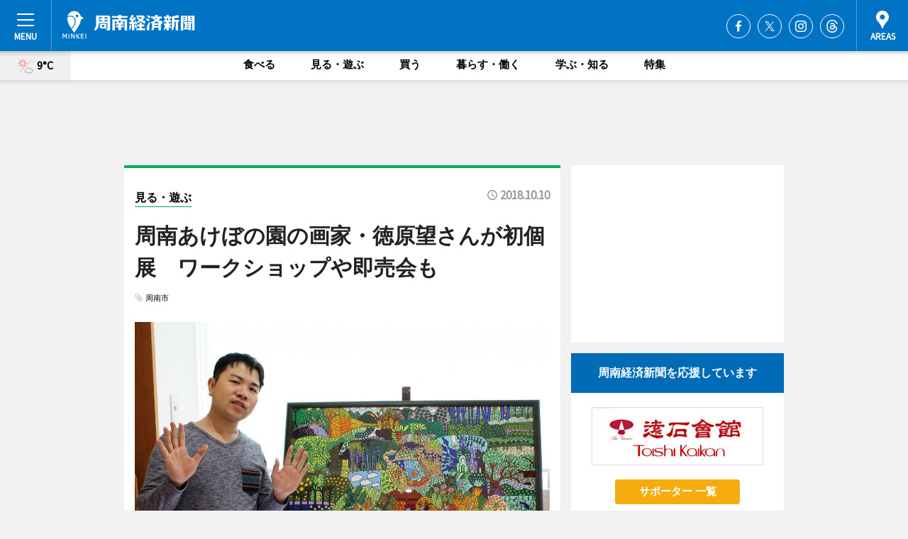

--- FILE ---
content_type: text/html; charset=utf-8
request_url: https://shunan.keizai.biz/headline/412/
body_size: 77729
content:
<!DOCTYPE HTML>
<html>
<head>
<meta http-equiv="Content-Type" content="text/html; charset=utf-8">
<meta name="viewport" content="width=device-width,initial-scale=1,minimum-scale=1,maximum-scale=1,user-scalable=no">
<title>周南あけぼの園の画家・徳原望さんが初個展　ワークショップや即売会も - 周南経済新聞</title>

<meta name="keywords" content="周南,経済,新聞,ニュース,カルチャー">
<meta name="description" content="画家・徳原望さんの初個展が10月13日から、熊毛中学校（周南市安田）内の「くまげの美術室」で開催される。">
<meta property="fb:app_id" content="1685116238377584">
<meta property="fb:admins" content="100001334499453">
<meta property="og:site_name" content="周南経済新聞">
<meta property="og:locale" content="ja_JP">
<meta property="og:type" content="article">
<meta name="twitter:card" content="summary_large_image">
<meta name="twitter:site" content="@minkei">
<meta property="og:title" content="周南あけぼの園の画家・徳原望さんが初個展　ワークショップや即売会も">
<meta name="twitter:title" content="周南あけぼの園の画家・徳原望さんが初個展　ワークショップや即売会も">
<link rel="canonical" href="https://shunan.keizai.biz/headline/412/">
<meta property="og:url" content="https://shunan.keizai.biz/headline/412/">
<meta name="twitter:url" content="https://shunan.keizai.biz/headline/412/">
<meta property="og:description" content="画家・徳原望さんの初個展が10月13日から、熊毛中学校（周南市安田）内の「くまげの美術室」で開催される。">
<meta name="twitter:description" content="画家・徳原望さんの初個展が10月13日から、熊毛中学校（周南市安田）内の「くまげの美術室」で開催される。">
<meta property="og:image" content="https://images.keizai.biz/shunan_keizai/headline/1539142073_photo.jpg">
<meta name="twitter:image" content="https://images.keizai.biz/shunan_keizai/headline/1539142073_photo.jpg">
<link href="https://images.keizai.biz/favicon.ico" rel="shortcut icon">
<link href="https://ex.keizai.biz/common.8.3.0/css.1.0.6/common.min.css?1769397137" rel="stylesheet" type="text/css">
<link href="https://ex.keizai.biz/common.8.3.0/css.1.0.6/single.min.css?1769397137" rel="stylesheet" type="text/css">
<link href="https://shunan.keizai.biz/css/style.css" rel="stylesheet" type="text/css">
<link href="https://ex.keizai.biz/common.8.3.0/css.1.0.6/all.min.css" rel="stylesheet" type="text/css">
<link href="https://fonts.googleapis.com/css?family=Source+Sans+Pro" rel="stylesheet">
<link href="https://cdn.jsdelivr.net/npm/yakuhanjp@3.0.0/dist/css/yakuhanjp.min.css" rel=”preload” as="stylesheet" type="text/css">
<link href="https://ex.keizai.biz/common.8.3.0/css.1.0.6/print.min.css" media="print" rel="stylesheet" type="text/css">
<script>
var microadCompass = microadCompass || {};
microadCompass.queue = microadCompass.queue || [];
</script>
<script charset="UTF-8" src="//j.microad.net/js/compass.js" onload="new microadCompass.AdInitializer().initialize();" async></script>
<script type="text/javascript">
var PWT={};
var pbjs = pbjs || {};
pbjs.que = pbjs.que || [];
var googletag = googletag || {};
googletag.cmd = googletag.cmd || [];
var gptRan = false;
PWT.jsLoaded = function(){
    if(!location.hostname.match(/proxypy.org|printwhatyoulike.com/)){
        loadGPT();
    }
};
var loadGPT = function(){
    if (!gptRan) {
        gptRan = true;
        var gads = document.createElement('script');
        var useSSL = 'https:' == document.location.protocol;
        gads.src = (useSSL ? 'https:' : 'http:') + '//securepubads.g.doubleclick.net/tag/js/gpt.js';
        gads.async = true;
        var node = document.getElementsByTagName('script')[0];
        node.parentNode.insertBefore(gads, node);
        var pbjsEl = document.createElement("script");
        pbjsEl.type = "text/javascript";
        pbjsEl.src = "https://anymind360.com/js/2131/ats.js";
        var pbjsTargetEl = document.getElementsByTagName("head")[0];
        pbjsTargetEl.insertBefore(pbjsEl, pbjsTargetEl.firstChild);
    }
};
setTimeout(loadGPT, 500);
</script>
<script type="text/javascript">
(function() {
var purl = window.location.href;
var url = '//ads.pubmatic.com/AdServer/js/pwt/157255/3019';
var profileVersionId = '';
if(purl.indexOf('pwtv=')>0){
    var regexp = /pwtv=(.*?)(&|$)/g;
    var matches = regexp.exec(purl);
    if(matches.length >= 2 && matches[1].length > 0){
    profileVersionId = '/'+matches[1];
    }
}
var wtads = document.createElement('script');
wtads.async = true;
wtads.type = 'text/javascript';
wtads.src = url+profileVersionId+'/pwt.js';
var node = document.getElementsByTagName('script')[0];
node.parentNode.insertBefore(wtads, node);
})();
</script>
<script>
window.gamProcessed = false;
window.gamFailSafeTimeout = 5e3;
window.reqGam = function () {
    if (!window.gamProcessed) {
        window.gamProcessed = true;
        googletag.cmd.push(function () {
            googletag.pubads().refresh();
        });
    }
};
setTimeout(function () {
    window.reqGam();
}, window.gamFailSafeTimeout);
var googletag = googletag || {};
googletag.cmd = googletag.cmd || [];
googletag.cmd.push(function(){
let issp = false;
let hbSlots = new Array();
let amznSlots = new Array();
const ua = window.navigator.userAgent.toLowerCase();
if (ua.indexOf('iphone') > 0 || ua.indexOf('ipod') > 0 || ua.indexOf('android') > 0 && ua.indexOf('mobile') > 0) {
    issp = true;
}
if (issp === true) {
    amznSlots.push(googletag.defineSlot('/159334285/sp_shunan_header_1st', [[320, 100], [320, 50]], 'div-gpt-ad-1576055139196-0').addService(googletag.pubads()));
    hbSlots.push(googletag.defineSlot('/159334285/sp_shunan_list_1st', [[336, 280], [300, 250], [320, 100], [320, 50], [200, 200], 'fluid'], 'div-gpt-ad-1580717788210-0').addService(googletag.pubads()));
    hbSlots.push(googletag.defineSlot('/159334285/sp_shunan_inarticle', ['fluid', [300, 250], [336, 280], [320, 180], [1, 1]], 'div-gpt-ad-1576055195029-0').addService(googletag.pubads()));
    hbSlots.push(googletag.defineSlot('/159334285/sp_shunan_footer_1st', ['fluid', [300, 250], [336, 280], [320, 100], [320, 50], [200, 200]], 'div-gpt-ad-1576055033248-0').addService(googletag.pubads()));
    hbSlots.push(googletag.defineSlot('/159334285/sp_shunan_footer_2nd', [[300, 250], 'fluid', [336, 280], [320, 180], [320, 100], [320, 50], [200, 200]], 'div-gpt-ad-1576037774006-0').addService(googletag.pubads()));
    hbSlots.push(googletag.defineSlot('/159334285/sp_shunan_footer_3rd', [[300, 250], [336, 280], [320, 100], [320, 50], [200, 200], 'fluid'], 'div-gpt-ad-1576055085577-0').addService(googletag.pubads()));
    hbSlots.push(googletag.defineSlot('/159334285/sp_shunan_overlay', [320, 50], 'div-gpt-ad-1584427815478-0').addService(googletag.pubads()));
    hbSlots.push(googletag.defineSlot('/159334285/sp_shunan_infeed_1st', ['fluid', [320, 100], [300, 100]], 'div-gpt-ad-1580370696425-0').addService(googletag.pubads()));
    hbSlots.push(googletag.defineSlot('/159334285/sp_shunan_infeed_2st', [[300, 100], 'fluid', [320, 100]], 'div-gpt-ad-1580370846543-0').addService(googletag.pubads()));
    hbSlots.push(googletag.defineSlot('/159334285/sp_shunan_infeed_3rd', [[300, 100], 'fluid', [320, 100]], 'div-gpt-ad-1580370937978-0').addService(googletag.pubads()));
} else {
    amznSlots.push(googletag.defineSlot('/159334285/pc_shunan_header_1st', [[728, 90], [750, 100], [970, 90]], 'div-gpt-ad-1576054393576-0').addService(googletag.pubads()));
    amznSlots.push(googletag.defineSlot('/159334285/pc_shunan_right_1st', ['fluid', [300, 250]], 'div-gpt-ad-1576054711791-0').addService(googletag.pubads()));
    hbSlots.push(googletag.defineSlot('/159334285/pc_shunan_right_2nd', ['fluid', [300, 250], [200, 200]], 'div-gpt-ad-1576054772252-0').addService(googletag.pubads()));
    hbSlots.push(googletag.defineSlot('/159334285/pc_shunan_inarticle', ['fluid', [300, 250], [336, 280]], 'div-gpt-ad-1576054895453-0').addService(googletag.pubads()));
    hbSlots.push(googletag.defineSlot('/159334285/pc_shunan_right_3rd', [[300, 250], 'fluid', [300, 600], [160, 600], [200, 200]], 'div-gpt-ad-1576054833870-0').addService(googletag.pubads()));
    amznSlots.push(googletag.defineSlot('/159334285/pc_shunan_left_1st', ['fluid', [300, 250]], 'div-gpt-ad-1576037145616-0'). addService(googletag.pubads()));
    hbSlots.push(googletag.defineSlot('/159334285/pc_shunan_infeed_1st', ['fluid'], 'div-gpt-ad-1580370696425-0').addService(googletag.pubads()));
    hbSlots.push(googletag.defineSlot('/159334285/pc_shunan_infeed_2st', ['fluid'], 'div-gpt-ad-1580370846543-0').addService(googletag.pubads()));
    hbSlots.push(googletag.defineSlot('/159334285/pc_shunan_infeed_3rd', ['fluid'], 'div-gpt-ad-1580370937978-0').addService(googletag.pubads()));
}

const interstitialSlot = googletag.defineOutOfPageSlot('/159334285/shunan_interstitial', googletag.enums.OutOfPageFormat.INTERSTITIAL);
if (interstitialSlot) amznSlots.push(interstitialSlot.addService(googletag.pubads()));
if (!googletag.pubads().isInitialLoadDisabled()) {
    googletag.pubads().disableInitialLoad();
}
googletag.pubads().enableSingleRequest();
googletag.pubads().collapseEmptyDivs();
googletag.enableServices();
googletag.pubads().refresh(amznSlots);
googletag.pubads().addEventListener('slotRequested', function(event) {
var elemId = event.slot.getSlotElementId();
for (var i = 0; i < hbSlots.length; i++) {
    if (hbSlots[i].getSlotElementId() == elemId) {
        window.gamProcessed = true;
    }
}
});
});
</script>
<script async src="//pagead2.googlesyndication.com/pagead/js/adsbygoogle.js"></script>
<script src="https://cdn.gmossp-sp.jp/ads/receiver.js"></script>
<script>(function(){/*

 Copyright The Closure Library Authors.
 SPDX-License-Identifier: Apache-2.0
*/
'use strict';var g=function(a){var b=0;return function(){return b<a.length?{done:!1,value:a[b++]}:{done:!0}}},l=this||self,m=/^[\w+/_-]+[=]{0,2}$/,p=null,q=function(){},r=function(a){var b=typeof a;if("object"==b)if(a){if(a instanceof Array)return"array";if(a instanceof Object)return b;var c=Object.prototype.toString.call(a);if("[object Window]"==c)return"object";if("[object Array]"==c||"number"==typeof a.length&&"undefined"!=typeof a.splice&&"undefined"!=typeof a.propertyIsEnumerable&&!a.propertyIsEnumerable("splice"))return"array";
if("[object Function]"==c||"undefined"!=typeof a.call&&"undefined"!=typeof a.propertyIsEnumerable&&!a.propertyIsEnumerable("call"))return"function"}else return"null";else if("function"==b&&"undefined"==typeof a.call)return"object";return b},u=function(a,b){function c(){}c.prototype=b.prototype;a.prototype=new c;a.prototype.constructor=a};var v=function(a,b){Object.defineProperty(l,a,{configurable:!1,get:function(){return b},set:q})};var y=function(a,b){this.b=a===w&&b||"";this.a=x},x={},w={};var aa=function(a,b){a.src=b instanceof y&&b.constructor===y&&b.a===x?b.b:"type_error:TrustedResourceUrl";if(null===p)b:{b=l.document;if((b=b.querySelector&&b.querySelector("script[nonce]"))&&(b=b.nonce||b.getAttribute("nonce"))&&m.test(b)){p=b;break b}p=""}b=p;b&&a.setAttribute("nonce",b)};var z=function(){return Math.floor(2147483648*Math.random()).toString(36)+Math.abs(Math.floor(2147483648*Math.random())^+new Date).toString(36)};var A=function(a,b){b=String(b);"application/xhtml+xml"===a.contentType&&(b=b.toLowerCase());return a.createElement(b)},B=function(a){this.a=a||l.document||document};B.prototype.appendChild=function(a,b){a.appendChild(b)};var C=function(a,b,c,d,e,f){try{var k=a.a,h=A(a.a,"SCRIPT");h.async=!0;aa(h,b);k.head.appendChild(h);h.addEventListener("load",function(){e();d&&k.head.removeChild(h)});h.addEventListener("error",function(){0<c?C(a,b,c-1,d,e,f):(d&&k.head.removeChild(h),f())})}catch(n){f()}};var ba=l.atob("aHR0cHM6Ly93d3cuZ3N0YXRpYy5jb20vaW1hZ2VzL2ljb25zL21hdGVyaWFsL3N5c3RlbS8xeC93YXJuaW5nX2FtYmVyXzI0ZHAucG5n"),ca=l.atob("WW91IGFyZSBzZWVpbmcgdGhpcyBtZXNzYWdlIGJlY2F1c2UgYWQgb3Igc2NyaXB0IGJsb2NraW5nIHNvZnR3YXJlIGlzIGludGVyZmVyaW5nIHdpdGggdGhpcyBwYWdlLg=="),da=l.atob("RGlzYWJsZSBhbnkgYWQgb3Igc2NyaXB0IGJsb2NraW5nIHNvZnR3YXJlLCB0aGVuIHJlbG9hZCB0aGlzIHBhZ2Uu"),ea=function(a,b,c){this.b=a;this.f=new B(this.b);this.a=null;this.c=[];this.g=!1;this.i=b;this.h=c},F=function(a){if(a.b.body&&!a.g){var b=
function(){D(a);l.setTimeout(function(){return E(a,3)},50)};C(a.f,a.i,2,!0,function(){l[a.h]||b()},b);a.g=!0}},D=function(a){for(var b=G(1,5),c=0;c<b;c++){var d=H(a);a.b.body.appendChild(d);a.c.push(d)}b=H(a);b.style.bottom="0";b.style.left="0";b.style.position="fixed";b.style.width=G(100,110).toString()+"%";b.style.zIndex=G(2147483544,2147483644).toString();b.style["background-color"]=I(249,259,242,252,219,229);b.style["box-shadow"]="0 0 12px #888";b.style.color=I(0,10,0,10,0,10);b.style.display=
"flex";b.style["justify-content"]="center";b.style["font-family"]="Roboto, Arial";c=H(a);c.style.width=G(80,85).toString()+"%";c.style.maxWidth=G(750,775).toString()+"px";c.style.margin="24px";c.style.display="flex";c.style["align-items"]="flex-start";c.style["justify-content"]="center";d=A(a.f.a,"IMG");d.className=z();d.src=ba;d.style.height="24px";d.style.width="24px";d.style["padding-right"]="16px";var e=H(a),f=H(a);f.style["font-weight"]="bold";f.textContent=ca;var k=H(a);k.textContent=da;J(a,
e,f);J(a,e,k);J(a,c,d);J(a,c,e);J(a,b,c);a.a=b;a.b.body.appendChild(a.a);b=G(1,5);for(c=0;c<b;c++)d=H(a),a.b.body.appendChild(d),a.c.push(d)},J=function(a,b,c){for(var d=G(1,5),e=0;e<d;e++){var f=H(a);b.appendChild(f)}b.appendChild(c);c=G(1,5);for(d=0;d<c;d++)e=H(a),b.appendChild(e)},G=function(a,b){return Math.floor(a+Math.random()*(b-a))},I=function(a,b,c,d,e,f){return"rgb("+G(Math.max(a,0),Math.min(b,255)).toString()+","+G(Math.max(c,0),Math.min(d,255)).toString()+","+G(Math.max(e,0),Math.min(f,
255)).toString()+")"},H=function(a){a=A(a.f.a,"DIV");a.className=z();return a},E=function(a,b){0>=b||null!=a.a&&0!=a.a.offsetHeight&&0!=a.a.offsetWidth||(fa(a),D(a),l.setTimeout(function(){return E(a,b-1)},50))},fa=function(a){var b=a.c;var c="undefined"!=typeof Symbol&&Symbol.iterator&&b[Symbol.iterator];b=c?c.call(b):{next:g(b)};for(c=b.next();!c.done;c=b.next())(c=c.value)&&c.parentNode&&c.parentNode.removeChild(c);a.c=[];(b=a.a)&&b.parentNode&&b.parentNode.removeChild(b);a.a=null};var ia=function(a,b,c,d,e){var f=ha(c),k=function(n){n.appendChild(f);l.setTimeout(function(){f?(0!==f.offsetHeight&&0!==f.offsetWidth?b():a(),f.parentNode&&f.parentNode.removeChild(f)):a()},d)},h=function(n){document.body?k(document.body):0<n?l.setTimeout(function(){h(n-1)},e):b()};h(3)},ha=function(a){var b=document.createElement("div");b.className=a;b.style.width="1px";b.style.height="1px";b.style.position="absolute";b.style.left="-10000px";b.style.top="-10000px";b.style.zIndex="-10000";return b};var K={},L=null;var M=function(){},N="function"==typeof Uint8Array,O=function(a,b){a.b=null;b||(b=[]);a.j=void 0;a.f=-1;a.a=b;a:{if(b=a.a.length){--b;var c=a.a[b];if(!(null===c||"object"!=typeof c||Array.isArray(c)||N&&c instanceof Uint8Array)){a.g=b-a.f;a.c=c;break a}}a.g=Number.MAX_VALUE}a.i={}},P=[],Q=function(a,b){if(b<a.g){b+=a.f;var c=a.a[b];return c===P?a.a[b]=[]:c}if(a.c)return c=a.c[b],c===P?a.c[b]=[]:c},R=function(a,b,c){a.b||(a.b={});if(!a.b[c]){var d=Q(a,c);d&&(a.b[c]=new b(d))}return a.b[c]};
M.prototype.h=N?function(){var a=Uint8Array.prototype.toJSON;Uint8Array.prototype.toJSON=function(){var b;void 0===b&&(b=0);if(!L){L={};for(var c="ABCDEFGHIJKLMNOPQRSTUVWXYZabcdefghijklmnopqrstuvwxyz0123456789".split(""),d=["+/=","+/","-_=","-_.","-_"],e=0;5>e;e++){var f=c.concat(d[e].split(""));K[e]=f;for(var k=0;k<f.length;k++){var h=f[k];void 0===L[h]&&(L[h]=k)}}}b=K[b];c=[];for(d=0;d<this.length;d+=3){var n=this[d],t=(e=d+1<this.length)?this[d+1]:0;h=(f=d+2<this.length)?this[d+2]:0;k=n>>2;n=(n&
3)<<4|t>>4;t=(t&15)<<2|h>>6;h&=63;f||(h=64,e||(t=64));c.push(b[k],b[n],b[t]||"",b[h]||"")}return c.join("")};try{return JSON.stringify(this.a&&this.a,S)}finally{Uint8Array.prototype.toJSON=a}}:function(){return JSON.stringify(this.a&&this.a,S)};var S=function(a,b){return"number"!==typeof b||!isNaN(b)&&Infinity!==b&&-Infinity!==b?b:String(b)};M.prototype.toString=function(){return this.a.toString()};var T=function(a){O(this,a)};u(T,M);var U=function(a){O(this,a)};u(U,M);var ja=function(a,b){this.c=new B(a);var c=R(b,T,5);c=new y(w,Q(c,4)||"");this.b=new ea(a,c,Q(b,4));this.a=b},ka=function(a,b,c,d){b=new T(b?JSON.parse(b):null);b=new y(w,Q(b,4)||"");C(a.c,b,3,!1,c,function(){ia(function(){F(a.b);d(!1)},function(){d(!0)},Q(a.a,2),Q(a.a,3),Q(a.a,1))})};var la=function(a,b){V(a,"internal_api_load_with_sb",function(c,d,e){ka(b,c,d,e)});V(a,"internal_api_sb",function(){F(b.b)})},V=function(a,b,c){a=l.btoa(a+b);v(a,c)},W=function(a,b,c){for(var d=[],e=2;e<arguments.length;++e)d[e-2]=arguments[e];e=l.btoa(a+b);e=l[e];if("function"==r(e))e.apply(null,d);else throw Error("API not exported.");};var X=function(a){O(this,a)};u(X,M);var Y=function(a){this.h=window;this.a=a;this.b=Q(this.a,1);this.f=R(this.a,T,2);this.g=R(this.a,U,3);this.c=!1};Y.prototype.start=function(){ma();var a=new ja(this.h.document,this.g);la(this.b,a);na(this)};
var ma=function(){var a=function(){if(!l.frames.googlefcPresent)if(document.body){var b=document.createElement("iframe");b.style.display="none";b.style.width="0px";b.style.height="0px";b.style.border="none";b.style.zIndex="-1000";b.style.left="-1000px";b.style.top="-1000px";b.name="googlefcPresent";document.body.appendChild(b)}else l.setTimeout(a,5)};a()},na=function(a){var b=Date.now();W(a.b,"internal_api_load_with_sb",a.f.h(),function(){var c;var d=a.b,e=l[l.btoa(d+"loader_js")];if(e){e=l.atob(e);
e=parseInt(e,10);d=l.btoa(d+"loader_js").split(".");var f=l;d[0]in f||"undefined"==typeof f.execScript||f.execScript("var "+d[0]);for(;d.length&&(c=d.shift());)d.length?f[c]&&f[c]!==Object.prototype[c]?f=f[c]:f=f[c]={}:f[c]=null;c=Math.abs(b-e);c=1728E5>c?0:c}else c=-1;0!=c&&(W(a.b,"internal_api_sb"),Z(a,Q(a.a,6)))},function(c){Z(a,c?Q(a.a,4):Q(a.a,5))})},Z=function(a,b){a.c||(a.c=!0,a=new l.XMLHttpRequest,a.open("GET",b,!0),a.send())};(function(a,b){l[a]=function(c){for(var d=[],e=0;e<arguments.length;++e)d[e-0]=arguments[e];l[a]=q;b.apply(null,d)}})("__d3lUW8vwsKlB__",function(a){"function"==typeof window.atob&&(a=window.atob(a),a=new X(a?JSON.parse(a):null),(new Y(a)).start())});}).call(this);

window.__d3lUW8vwsKlB__("[base64]");</script><script type="text/javascript">
window._taboola = window._taboola || [];
_taboola.push({article:'auto'});
! function(e, f, u, i) {
if (!document.getElementById(i)) {
e.async = 1;
e.src = u;
e.id = i;
f.parentNode.insertBefore(e, f);
}
}(document.createElement('script'),
document.getElementsByTagName('script')[0],
'//cdn.taboola.com/libtrc/minkeijapan-network/loader.js',
'tb_loader_script');
if (window.performance && typeof window.performance.mark == 'function')
{window.performance.mark('tbl_ic');}
</script>
</head>
<body>

<div id="wrap">
<div id="header">
<div class="inner">
<div id="menuBtn"><span></span></div>
<h1 class="logo"><a href="https://shunan.keizai.biz/">周南経済新聞</a></h1>
<div id="areasBtn"><span></span></div>
<ul class="sns">
<li class="fb"><a href="https://www.facebook.com/shunankeizai" target="_blank">Facebook</a></li><li class="tw"><a href="https://twitter.com/shunankeizai" target="_blank">Twitter</a></li><li class="itg"><a href="https://www.instagram.com/shunankeizai" target="_blank">Instagram</a></li><li class="thr"><a href="https://www.threads.net/@shunankeizai" target="_blank">Threads</a></li></ul>
</div>
</div>
<div id="gNavi">
<div id="weather"><a href="https://shunan.keizai.biz/weather/"><img src="https://images.keizai.biz/img/weather/111.svg" alt=""><span>9°C</span></a></div>
<div class="link">
<ul>
<li><a href="https://shunan.keizai.biz/gourmet/archives/1/">食べる</a></li>
<li><a href="https://shunan.keizai.biz/play/archives/1/">見る・遊ぶ</a></li>
<li><a href="https://shunan.keizai.biz/shopping/archives/1/">買う</a></li>
<li><a href="https://shunan.keizai.biz/life/archives/1/">暮らす・働く</a></li>
<li><a href="https://shunan.keizai.biz/study/archives/1/">学ぶ・知る</a></li>
<li><a href="https://shunan.keizai.biz/special/archives/1/">特集</a></li>
</ul>
</div>
</div>
<div id="topBnr">
<script>
const spw = 430;
const hbnr = document.createElement('div');
const cbnr = document.createElement('div');
if (screen.width <= spw) {
    hbnr.classList.add("bnrW320");
    cbnr.setAttribute('id', 'div-gpt-ad-1576055139196-0');
} else {
    hbnr.classList.add("bnrWPC");
    cbnr.setAttribute('id', 'div-gpt-ad-1576054393576-0');
}
hbnr.appendChild(cbnr);
document.currentScript.parentNode.appendChild(hbnr);
if (screen.width <= spw) {
    googletag.cmd.push(function() { googletag.display('div-gpt-ad-1576055139196-0'); });
} else {
    googletag.cmd.push(function() { googletag.display('div-gpt-ad-1576054393576-0'); });
}
</script>
</div>

<div id="container">
<div class="contents" id="topBox">
<div class="box play">
<div class="ttl">
<span class="play"><a href="https://shunan.keizai.biz/play/archives/1/">見る・遊ぶ</a></span>
<time>2018.10.10</time>
<h1>周南あけぼの園の画家・徳原望さんが初個展　ワークショップや即売会も</h1>
</div>
<ul class="tagList">
<li><a href="https://shunan.keizai.biz/tag.php?name=周南市&amp;from=1">周南市</a></li>
</ul>
<div class="main">
<img src="https://images.keizai.biz/shunan_keizai/headline/1539142073_photo.jpg" alt="初の個展を開く、徳原望さん">
<h2>初の個展を開く、徳原望さん</h2>
</div>
<div class="gallery">
<ul>
<li>
<a href="https://shunan.keizai.biz/photoflash/1243/"><img src="https://images.keizai.biz/shunan_keizai/photonews/1539143063.jpg" alt=""></a>
</li>
<li>
<a href="https://shunan.keizai.biz/photoflash/1241/"><img src="https://images.keizai.biz/shunan_keizai/photonews/1539142762.jpg" alt=""></a>
</li>
<li>
<a href="https://shunan.keizai.biz/photoflash/1240/"><img src="https://images.keizai.biz/shunan_keizai/photonews/1539142224.jpg" alt=""></a>
</li>
<li>
<a href="https://shunan.keizai.biz/photoflash/1242/"><img src="https://images.keizai.biz/shunan_keizai/photonews/1539142882.jpg" alt=""></a>
</li>
<li>
<a href="https://shunan.keizai.biz/photoflash/1244/"><img src="https://images.keizai.biz/shunan_keizai/photonews/1539143241.jpg" alt=""></a>
</li>
</ul>
</div>
<script>var _puri = "https://shunan.keizai.biz/headline/412/";</script>
<div class="snsArea">
<ul>
<li class="fb"><a href="https://www.facebook.com/share.php?u=https://shunan.keizai.biz/headline/412/" class="popup" target="_blank"></a><span id="fb_count"><p id="fb_count_num">238</p></span></li>
<li class="tw"><a href="https://twitter.com/intent/tweet?url=https://shunan.keizai.biz/headline/412/&text=周南あけぼの園の画家・徳原望さんが初個展　ワークショップや即売会も" class="popup" target="_blank"></a></li>
<li class="line"><a href="https://line.me/R/msg/text/?%E5%91%A8%E5%8D%97%E3%81%82%E3%81%91%E3%81%BC%E3%81%AE%E5%9C%92%E3%81%AE%E7%94%BB%E5%AE%B6%E3%83%BB%E5%BE%B3%E5%8E%9F%E6%9C%9B%E3%81%95%E3%82%93%E3%81%8C%E5%88%9D%E5%80%8B%E5%B1%95%E3%80%80%E3%83%AF%E3%83%BC%E3%82%AF%E3%82%B7%E3%83%A7%E3%83%83%E3%83%97%E3%82%84%E5%8D%B3%E5%A3%B2%E4%BC%9A%E3%82%82%0d%0ahttps%3A%2F%2Fshunan.keizai.biz%2Fheadline%2F412%2F" class="popup" target="_blank"></a></li>
<li class="htn"><a href="http://b.hatena.ne.jp/entry/https://shunan.keizai.biz/headline/412/" target="_blank"></a><span id="htn_count">&nbsp;</span></li>
</ul>
</div>
<div class="txt">
<div class="img">
<p>　画家・徳原望さんの初個展が10月13日から、熊毛中学校（周南市安田）内の「くまげの美術室」で開催される。</p>
<p><a href="https://shunan.keizai.biz/photoflash/1240/" class="photo">音楽を聴きながら制作に打ち込む徳原さん</a></p>
<div class="bnr">
<script>
const _bnr = document.createElement('div');
if (screen.width <= spw) {
  _bnr.setAttribute('id', 'div-gpt-ad-1576055195029-0');
} else {
  _bnr.setAttribute('id', 'div-gpt-ad-1576054895453-0');
}
document.currentScript.parentNode.appendChild(_bnr);
if (screen.width <= spw) {
  googletag.cmd.push(function() { googletag.display('div-gpt-ad-1576055195029-0'); });
} else {
  googletag.cmd.push(function() { googletag.display('div-gpt-ad-1576054895453-0'); });
}
</script>
<span>［広告］</span></div>
<p>　徳原望さんは、自閉症で障害福祉サービス事業所「周南あけぼの園」（周南市久米）に通所しており、同施設を拠点に活動する作家集団「アトリエnon」のメンバーの一人として日々制作に励んでいる。これまで山口県障害者芸術文化祭・山口県知事賞受賞（2007年）や山口県美術展・入選（2011年）、二科展デザイン部B部門で準入選（2011年）を果たすなど、数々の賞を受賞。徳山駅前図書館（蔦屋書店）からの依頼により「高架書架」の原画を担当し、図書館2階と立体駐車場出入り口付近の壁には「壁面アート」を描いた。</p>
<p>　同展では、50号のキャンバスにアクリル絵の具で描いた「大自然」や、周南市美術展（2010年）で入選したアクリル画「元気周南市」など15点を展示する。</p>
<p>　14日は、周南あけぼの園の職員によるトークイベント「徳原望さん物語」を開催。徳原さんの普段の生活や、徳原さんを支える家族のことなどを話す。施設の職員よるワークショップもあり、オリジナル缶バッジやフォトフレームを作製できる（実費が必要）。会議室では、施設の利用者が制作したアート作品やくるみボタンのヘアゴム、ポストカード、マウスパッド、コーヒー豆などを販売する。</p>
<p>　26日からは「障がいのある人の作品展・みちあふれる表現」を徳山駅前図書館3階の展示交流室2で開く。徳原さんをはじめとした「アトリエnon」のメンバーや山口県内の障がい者による全応募作品140点を展示。初日に表彰式を行う。施設の利用者が制作した作品の即売会もある。28日まで。入場無料。</p>
<p>　施設の職員は「健常者、障がい者関係なく多くの人に見ていただき、理解を広めたい。自閉症や発達障がいなど持たれている方やその両親の励みになれば」と話す。</p>
<p>　徳原望展の開催時間は13時～17時（入場は16時30分まで）。14日のトークイベントは13時～14時。ワークショップは14時30分～17時。入場無料。今月27日まで。</p>
</div>
</div>
<ul class="btnList article">
<li class="send"><a href="https://shunan.keizai.biz/mapnews/412/">地図を見る</a></li>
</ul>
</div>
<div class="box">
<ul class="thumb related">
<li>
<a href="https://shunan.keizai.biz/photoflash/1241/">
<div class="img"><img src="https://images.keizai.biz/shunan_keizai/photonews/1539142762.jpg" alt=""></div>
<div class="relbox">
<h3>刺しゅう作品を手掛ける「アトリエnon」の八木さん</h3>
<small>関連画像</small>
</div>
</a>
</li>
<li>
<a href="https://shunan.keizai.biz/photoflash/1242/">
<div class="img"><img src="https://images.keizai.biz/shunan_keizai/photonews/1539142882.jpg" alt=""></div>
<div class="relbox">
<h3>独特の配色で動物を描く「アトリエnon」の藤村さん</h3>
<small>関連画像</small>
</div>
</a>
</li>
</ul>
<ul class="thumb related nb">
<li>
<a href="https://shunan.keizai.biz/photoflash/1243/">
<div class="img"><img src="https://images.keizai.biz/shunan_keizai/photonews/1539143063.jpg" alt=""></div>
<div class="relbox">
<h3>即売会で販売する施設利用者らの作品</h3>
<small>関連画像</small>
</div>
</a>
</li>
<li class="play">
<a href="https://shunan.keizai.biz/headline/411/">
<div class="img"><img src="https://images.keizai.biz/shunan_keizai/thumbnail/1539049780_mini.jpg" alt=""></div>
<div class="relbox">
<span>見る・遊ぶ</span>
<h3>周南で「萌えサミット」「ニコニコ町会議」併催 コスプレイヤー400人参加</h3>
</div>
</a>
</li>
</ul>
<ul class="thumb related nb">
<li class="shopping">
<a href="https://shunan.keizai.biz/headline/410/">
<div class="img"><img src="https://images.keizai.biz/shunan_keizai/thumbnail/1538718278_mini.jpg" alt=""></div>
<div class="relbox">
<span>買う</span>
<h3>「ゆめタウン下松」で改装完成式 フードコートは2月初旬開業へ</h3>
</div>
</a>
</li>
</ul>
<ul class="snsList">
<li>
<a href="https://twitter.com/share" class="twitter-share-button popup" data-url="https://shunan.keizai.biz/headline/412/" data-text="周南あけぼの園の画家・徳原望さんが初個展　ワークショップや即売会も" data-lang="ja"></a><script>!function(d,s,id){var js,fjs=d.getElementsByTagName(s)[0],p='https';if(!d.getElementById(id)){js=d.createElement(s);js.id=id;js.src=p+'://platform.twitter.com/widgets.js';fjs.parentNode.insertBefore(js,fjs);}}(document, 'script', 'twitter-wjs');</script>
</li>
<li>
<div id="fb-root"></div>
<script async defer crossorigin="anonymous" src="https://connect.facebook.net/ja_JP/sdk.js#xfbml=1&version=v9.0&appId=1685116238377584&autoLogAppEvents=1" nonce="mlP5kZZA"></script>
<div class="fb-share-button" data-href="https://shunan.keizai.biz/headline/412/" data-layout="button_count" data-size="small"><a target="_blank" href="https://www.facebook.com/sharer/sharer.php?u=https%3A%2F%2Fshunan.keizai.biz%2Fheadline%2F412%2F&amp;src=sdkpreparse" class="fb-xfbml-parse-ignore">シェア</a></div>
</li>
<li>
<div class="line-it-button" data-lang="ja" data-type="share-a" data-url="https://shunan.keizai.biz/headline/412/" style="display: none;"></div>
<script src="https://d.line-scdn.net/r/web/social-plugin/js/thirdparty/loader.min.js" async="async" defer="defer"></script>
</li>
<li>
<a href="http://b.hatena.ne.jp/entry/" class="hatena-bookmark-button" data-hatena-bookmark-layout="basic-label-counter" data-hatena-bookmark-lang="ja" data-hatena-bookmark-height="20" title="はてなブックマークに追加"><img src="https://b.st-hatena.com/images/entry-button/button-only@2x.png" alt="はてなブックマークに追加" width="20" height="20" style="border: none;" /></a><script type="text/javascript" src="https://b.st-hatena.com/js/bookmark_button.js" charset="utf-8" async="async"></script>
</li>
</ul>
<div class="pager">
<ul>
<li class="prev"><a href="https://shunan.keizai.biz/headline/411/"><span>前の記事</span></a></li><li class="next"><a href="https://shunan.keizai.biz/headline/413/"><span>次の記事</span></a></li></ul>
</div>
</div>
</div>
<div class="box" style="text-align: center;">
<div id="middleBnr" class="box bnr">
<script>
if (screen.width <= spw) {
    const _cMiddleBnr = document.createElement('div');
    _cMiddleBnr.setAttribute('id', 'div-gpt-ad-1580717788210-0');
    document.currentScript.parentNode.appendChild(_cMiddleBnr);
    googletag.cmd.push(function() { googletag.display('div-gpt-ad-1580717788210-0'); });
}
</script>

</div>
</div>
<div id="info">
<div id="category">

<div class="box special">
<div class="ttl"><h2>特集</h2></div>
<ul class="thumbB">
<li>
<a href="https://shunan.keizai.biz/column/12/">
<div class="img"><img class="lazy" src="https://images.keizai.biz/img/extras/noimage.png" data-src="https://shunan.keizai.biz/img/column/1743572186/1743681279index.jpg" alt="周南エリアの注目プレイヤーに聞く（周南経済新聞ZINE 2025春号）"></div>
<div class="block">
<span>インタビュー</span>
<h3>周南エリアの注目プレイヤーに聞く（周南経済新聞ZINE 2025春号）</h3>
</div>
</a>
</li>
<li>
<a href="https://shunan.keizai.biz/column/11/">
<div class="img"><img class="lazy" src="https://images.keizai.biz/img/extras/noimage.png" data-src="https://shunan.keizai.biz/img/column/1683789860/1683911581index.jpg" alt="鉄道産業のまち 下松から全国各地へ　鉄道車両・甲種輸送特集"></div>
<div class="block">
<span>エリア特集</span>
<h3>鉄道産業のまち 下松から全国各地へ　鉄道車両・甲種輸送特集</h3>
</div>
</a>
</li>
</ul>
<div class="more"><a href="https://shunan.keizai.biz/special/archives/1/"><span>もっと見る</span></a></div>
</div>
<div class="box latestnews">
<div class="ttl"><h2>最新ニュース</h2></div>
<div class="thumbA">
<a href="https://shunan.keizai.biz/headline/2097/">
<div class="img">
<img src="https://images.keizai.biz/shunan_keizai/headline/1769175139_photo.jpg" alt="">
</div>
<span>学ぶ・知る</span>
<h3>下松で「下松給食の日」　全料理に地域食材使う、農家による出前授業も</h3>
<p>下松市にちなんだ給食を提供する「まるごと！下松給食の日」が1月23日、下松市内の小学校7校で行われた。</p>
</a>
</div>
<ul class="thumbC">
<li>
<a href="https://shunan.keizai.biz/headline/2096/">
<div class="img">
<img src="https://images.keizai.biz/shunan_keizai/thumbnail/1769001402_mini.jpg" alt="">
</div>
<div class="block">
<span>見る・遊ぶ</span><h3>光・象鼻ヶ岬の大師堂に弘法大師肖像画　周南在住の仏画師が奉納</h3>
</div>
</a>
</li>
<li>
<a href="https://shunan.keizai.biz/headline/2095/">
<div class="img">
<img src="https://images.keizai.biz/shunan_keizai/thumbnail/1768913647_mini.jpg" alt="">
</div>
<div class="block">
<span>見る・遊ぶ</span><h3>光市でペアリレーマラソン大会初開催へ　小学生と2人1組で参加募集</h3>
</div>
</a>
</li>
<li>
<a href="https://shunan.keizai.biz/headline/2094/">
<div class="img">
<img src="https://images.keizai.biz/shunan_keizai/thumbnail/1768828672_mini.jpg" alt="">
</div>
<div class="block">
<span>買う</span><h3>山崎八幡宮でマルシェイベント「おさんぽまーけっと」　300回の節目</h3>
</div>
</a>
</li>
<li>
<a href="https://shunan.keizai.biz/headline/2093/">
<div class="img">
<img src="https://images.keizai.biz/shunan_keizai/thumbnail/1768568979_mini.jpg" alt="">
</div>
<div class="block">
<span>学ぶ・知る</span><h3>下松・花岡小の新体カテストに「レノファ山口」アンバサダー山瀬功治さん</h3>
</div>
</a>
</li>
<li>
<a href="https://shunan.keizai.biz/headline/2092/">
<div class="img">
<img src="https://images.keizai.biz/shunan_keizai/thumbnail/1768370736_mini.jpg" alt="">
</div>
<div class="block">
<span>買う</span><h3>周南・雑貨店ノイチが猫と柴犬の福だるま　人形雑貨コンコンブルとコラボ</h3>
</div>
</a>
</li>
<li id="_ads">
<div id='div-gpt-ad-1580370696425-0'>
<script>
googletag.cmd.push(function() { googletag.display('div-gpt-ad-1580370696425-0'); });
</script>
</div>
</li>

</ul>
<div class="more"><a href="https://shunan.keizai.biz/headline/archives/1/"><span>もっと見る</span></a></div>
</div>
<div class="box">
<div id="taboola-below-article-thumbnails"></div>
<script type="text/javascript">
window._taboola = window._taboola || [];
_taboola.push({
mode: 'thumbnails-a',
container: 'taboola-below-article-thumbnails',
placement: 'Below Article Thumbnails',
target_type: 'mix'
});
</script>
</div>
<div class="box study">
<div class="ttl"><h2>学ぶ・知る</h2></div>
<div class="thumbA">
<a href="https://shunan.keizai.biz/headline/2097/">
<div class="img"><img class="lazy" src="https://images.keizai.biz/img/extras/noimage.png" data-src="https://images.keizai.biz/shunan_keizai/headline/1769175139_photo.jpg" alt=""></div>
<span>学ぶ・知る</span>
<h3>下松で「下松給食の日」　全料理に地域食材使う、農家による出前授業も</h3>
<p>下松市にちなんだ給食を提供する「まるごと！下松給食の日」が1月23日、下松市内の小学校7校で行われた。</p>
</a>
</div>
<ul class="thumbC">
<li>
<a href="https://shunan.keizai.biz/headline/2093/">
<div class="img"><img class="lazy" src="https://images.keizai.biz/img/extras/noimage.png" data-src="https://images.keizai.biz/shunan_keizai/headline/1768568979.jpg" alt=""></div>
<div class="block">
<span>学ぶ・知る</span>
<h3>下松・花岡小の新体カテストに「レノファ山口」アンバサダー山瀬功治さん</h3>
</div>
</a>
</li>
<li>
<a href="https://shunan.keizai.biz/headline/2071/">
<div class="img"><img class="lazy" src="https://images.keizai.biz/img/extras/noimage.png" data-src="https://images.keizai.biz/shunan_keizai/headline/1764843159.jpg" alt=""></div>
<div class="block">
<span>学ぶ・知る</span>
<h3>下松・天王森古墳に金製耳飾り　県内初確認、一般向け説明会も</h3>
</div>
</a>
</li>
<li>
<a href="https://shunan.keizai.biz/headline/2064/">
<div class="img"><img class="lazy" src="https://images.keizai.biz/img/extras/noimage.png" data-src="https://images.keizai.biz/shunan_keizai/headline/1763705492.jpg" alt=""></div>
<div class="block">
<span>学ぶ・知る</span>
<h3>周南でデザイン経営セミナー　ギフト事業のアデリー小野会長が登壇</h3>
</div>
</a>
</li>
<li id="_ads15">
<div id='div-gpt-ad-1580370846543-0'>
<script>
googletag.cmd.push(function() { googletag.display('div-gpt-ad-1580370846543-0'); });
</script>
</div>
</li>

</ul>
<div class="more"><a href="https://shunan.keizai.biz/study/archives/1/"><span>もっと見る</span></a></div>
</div>
<script>
if (screen.width <= spw) {
    const _bnr = document.createElement('div');
    const _cbnr = document.createElement('div');
    _bnr.classList.add('box', 'oauth', 'sp');
    _cbnr.setAttribute('id', 'div-gpt-ad-1580370696425-0');
    _bnr.appendChild(_cbnr);
    document.currentScript.parentNode.appendChild(_bnr);
    googletag.cmd.push(function() { googletag.display('div-gpt-ad-1580370696425-0'); });
}
</script>
<div class="box play">
<div class="ttl"><h2>見る・遊ぶ</h2></div>
<div class="thumbA">
<a href="https://shunan.keizai.biz/headline/2096/">
<div class="img"><img class="lazy" src="https://images.keizai.biz/img/extras/noimage.png" data-src="https://images.keizai.biz/shunan_keizai/headline/1769001402_photo.jpg" alt=""></div>
<span>見る・遊ぶ</span>
<h3>光・象鼻ヶ岬の大師堂に弘法大師肖像画　周南在住の仏画師が奉納</h3>
<p>光市室積の象鼻ヶ岬大師堂に1月21日、周南市在住の仏画師「小粥（こかゆ）」さんが、弘法大師空海の肖像画を奉納した。</p>
</a>
</div>
<ul class="thumbC">
<li>
<a href="https://shunan.keizai.biz/headline/2095/">
<div class="img"><img class="lazy" src="https://images.keizai.biz/img/extras/noimage.png" data-src="https://images.keizai.biz/shunan_keizai/headline/1768913647.jpg" alt=""></div>
<div class="block">
<span>見る・遊ぶ</span>
<h3>光市でペアリレーマラソン大会初開催へ　小学生と2人1組で参加募集</h3>
</div>
</a>
</li>
<li>
<a href="https://shunan.keizai.biz/headline/2079/">
<div class="img"><img class="lazy" src="https://images.keizai.biz/img/extras/noimage.png" data-src="https://images.keizai.biz/shunan_keizai/headline/1765871637.jpg" alt=""></div>
<div class="block">
<span>見る・遊ぶ</span>
<h3>光市でイベント「CHILL SPOT」　クラシックカー展示や物販、DJも</h3>
</div>
</a>
</li>
<li>
<a href="https://shunan.keizai.biz/headline/2073/">
<div class="img"><img class="lazy" src="https://images.keizai.biz/img/extras/noimage.png" data-src="https://images.keizai.biz/shunan_keizai/headline/1765171905.jpg" alt=""></div>
<div class="block">
<span>見る・遊ぶ</span>
<h3>光市・室積で若手花火師が初のシークレット花火大会　観覧者を募集</h3>
</div>
</a>
</li>
<li id="_ads25">
<div id='div-gpt-ad-1580370937978-0'>
<script>
googletag.cmd.push(function() { googletag.display('div-gpt-ad-1580370937978-0'); });
</script>
</div>
</li>

</ul>
<div class="more"><a href="https://shunan.keizai.biz/play/archives/1/"><span>もっと見る</span></a></div>
</div>
<script>
if (screen.width <= spw) {
    const _bnr = document.createElement('div');
    const _cbnr = document.createElement('div');
    _bnr.classList.add('rb', 'sp');
    _cbnr.setAttribute('id', 'div-gpt-ad-1576037774006-0');
    _bnr.appendChild(_cbnr);
    document.currentScript.parentNode.appendChild(_bnr);
    googletag.cmd.push(function() { googletag.display('div-gpt-ad-1576037774006-0'); });
}
</script>
<div class="box shopping">
<div class="ttl"><h2>買う</h2></div>
<div class="thumbA">
<a href="https://shunan.keizai.biz/headline/2094/">
<div class="img"><img class="lazy" src="https://images.keizai.biz/img/extras/noimage.png" data-src="https://images.keizai.biz/shunan_keizai/headline/1768828672_photo.jpg" alt=""></div>
<span>買う</span>
<h3>山崎八幡宮でマルシェイベント「おさんぽまーけっと」　300回の節目</h3>
<p>マルシェイベント「おさんぽまーけっと」が2月3日、山崎八幡宮（周南市宮の前）で開催される。</p>
</a>
</div>
<ul class="thumbC">
<li>
<a href="https://shunan.keizai.biz/headline/2092/">
<div class="img"><img class="lazy" src="https://images.keizai.biz/img/extras/noimage.png" data-src="https://images.keizai.biz/shunan_keizai/headline/1768370736.jpg" alt=""></div>
<div class="block">
<span>買う</span>
<h3>周南・雑貨店ノイチが猫と柴犬の福だるま　人形雑貨コンコンブルとコラボ</h3>
</div>
</a>
</li>
<li>
<a href="https://shunan.keizai.biz/headline/2086/">
<div class="img"><img class="lazy" src="https://images.keizai.biz/img/extras/noimage.png" data-src="https://images.keizai.biz/shunan_keizai/headline/1766755280.jpg" alt=""></div>
<div class="block">
<span>買う</span>
<h3>道の駅・ソレーネ周南で感謝イベント　マグロ解体ショー初開催へ</h3>
</div>
</a>
</li>
<li>
<a href="https://shunan.keizai.biz/headline/2083/">
<div class="img"><img class="lazy" src="https://images.keizai.biz/img/extras/noimage.png" data-src="https://images.keizai.biz/shunan_keizai/headline/1766575781.jpg" alt=""></div>
<div class="block">
<span>買う</span>
<h3>徳山動物園が2026年版カレンダー販売　動物写真を月替わりで紹介</h3>
</div>
</a>
</li>
<li>
<a href="https://shunan.keizai.biz/headline/2082/">
<div class="img"><img class="lazy" src="https://images.keizai.biz/img/extras/noimage.png" data-src="https://images.keizai.biz/shunan_keizai/headline/1766148653.jpg" alt=""></div>
<div class="block">
<span>買う</span>
<h3>徳山駅前で「しゅうなん地域マーケット」　地元31店出店、餅つき実演も</h3>
</div>
</a>
</li>

</ul>
<div class="more"><a href="https://shunan.keizai.biz/shopping/archives/1/"><span>もっと見る</span></a></div>
</div>
<script>
if (screen.width <= spw) {
    const _bnr = document.createElement('div');
    const _cbnr = document.createElement('div');
    _bnr.classList.add('rb', 'sp', 'thd');
    _cbnr.setAttribute('id', 'div-gpt-ad-1576055085577-0');
    _bnr.appendChild(_cbnr);
    document.currentScript.parentNode.appendChild(_bnr);
    googletag.cmd.push(function() { googletag.display('div-gpt-ad-1576055085577-0'); });
}
</script>
<div class="box gourmet hdSP">
<div class="ttl"><h2>食べる</h2></div>
<div class="thumbA">
<a href="https://shunan.keizai.biz/headline/2091/">
<div class="img"><img class="lazy" src="https://images.keizai.biz/img/extras/noimage.png" data-src="https://images.keizai.biz/shunan_keizai/headline/1768300378_photo.jpg" alt=""></div>
<span>食べる</span>
<h3>下松のシェアキッチンに植物カフェ　水曜限定で観葉植物と軽食販売</h3>
<p>水曜限定営業の「大衆食堂『ゆ。</p>
</a>
</div>
<ul class="thumbC">
<li>
<a href="https://shunan.keizai.biz/headline/2090/">
<div class="img"><img class="lazy" src="https://images.keizai.biz/img/extras/noimage.png" data-src="https://images.keizai.biz/shunan_keizai/headline/1767939674.jpg" alt=""></div>
<div class="block">
<span>食べる</span>
<h3>光に古民家カフェ「結堂」　発酵食品「ミキ」を使った食事やドリンク提供</h3>
</div>
</a>
</li>
<li>
<a href="https://shunan.keizai.biz/headline/2088/">
<div class="img"><img class="lazy" src="https://images.keizai.biz/img/extras/noimage.png" data-src="https://images.keizai.biz/shunan_keizai/headline/1767750665.jpg" alt=""></div>
<div class="block">
<span>食べる</span>
<h3>徳山駅新幹線口近くにカフェ「MILK BITTER STORE」　昼と夜の2部営業</h3>
</div>
</a>
</li>
<li>
<a href="https://shunan.keizai.biz/headline/2078/">
<div class="img"><img class="lazy" src="https://images.keizai.biz/img/extras/noimage.png" data-src="https://images.keizai.biz/shunan_keizai/headline/1765795752.jpg" alt=""></div>
<div class="block">
<span>食べる</span>
<h3>周南に「タコスカフェ トト」　自家製トルティーヤ使ったメニュー提供</h3>
</div>
</a>
</li>
<li>
<a href="https://shunan.keizai.biz/headline/2076/">
<div class="img"><img class="lazy" src="https://images.keizai.biz/img/extras/noimage.png" data-src="https://images.keizai.biz/shunan_keizai/headline/1765537765.jpg" alt=""></div>
<div class="block">
<span>食べる</span>
<h3>周南経年間PV1位はパン店「久保製パン所」　新店情報記事が上位に</h3>
</div>
</a>
</li>

</ul>
<div class="more"><a href="https://shunan.keizai.biz/gourmet/archives/1/"><span>もっと見る</span></a></div>
</div>
<div class="box life hdSP">
<div class="ttl"><h2>暮らす・働く</h2></div>
<div class="thumbA">
<a href="https://shunan.keizai.biz/headline/2089/">
<div class="img"><img class="lazy" src="https://images.keizai.biz/img/extras/noimage.png" data-src="https://images.keizai.biz/shunan_keizai/headline/1767875851_photo.jpg" alt=""></div>
<span>暮らす・働く</span>
<h3>周南のバドミントンチーム「ACT SAIKYO」 遠石八幡宮で必勝祈願</h3>
<p>女子バドミントンの社会人チーム「ACT SAIKYO（アクト サイキョウ）」が1月7日、遠石八幡宮（周南市遠石）で必勝祈願を行った。</p>
</a>
</div>
<ul class="thumbC">
<li>
<a href="https://shunan.keizai.biz/headline/2087/">
<div class="img"><img class="lazy" src="https://images.keizai.biz/img/extras/noimage.png" data-src="https://images.keizai.biz/shunan_keizai/headline/1767602664.jpg" alt=""></div>
<div class="block">
<span>暮らす・働く</span>
<h3>周南・出光徳山事業所で初荷式　操業以来60回目、無事故輸送を祈願</h3>
</div>
</a>
</li>
<li>
<a href="https://shunan.keizai.biz/headline/2085/">
<div class="img"><img class="lazy" src="https://images.keizai.biz/img/extras/noimage.png" data-src="https://images.keizai.biz/shunan_keizai/headline/1766662053.jpg" alt=""></div>
<div class="block">
<span>暮らす・働く</span>
<h3>周南・遠石八幡宮で新春準備　巫女研修会に学生ら参加</h3>
</div>
</a>
</li>
<li>
<a href="https://shunan.keizai.biz/headline/2084/">
<div class="img"><img class="lazy" src="https://images.keizai.biz/img/extras/noimage.png" data-src="https://images.keizai.biz/shunan_keizai/headline/1766643275.jpg" alt=""></div>
<div class="block">
<span>暮らす・働く</span>
<h3>周南・富田で婚活イベント「富活！」　ゲーム中心の交流企画</h3>
</div>
</a>
</li>
<li>
<a href="https://shunan.keizai.biz/headline/2057/">
<div class="img"><img class="lazy" src="https://images.keizai.biz/img/extras/noimage.png" data-src="https://images.keizai.biz/shunan_keizai/headline/1763018367.jpg" alt=""></div>
<div class="block">
<span>暮らす・働く</span>
<h3>周南にコワーキングスペース「こもれび」　学生利用や一時預かりも</h3>
</div>
</a>
</li>
</ul>
<div class="more"><a href="https://shunan.keizai.biz/life/archives/1/"><span>もっと見る</span></a></div>
</div>
</div>
<div id="sideCategory">
<div class="side">
<div class="box news">
<div class="ttl"><h3>みん経トピックス</h3></div>
<ul>
<li><a href="http://utsunomiya.keizai.biz/headline/320/"><h4>宇都宮で新規就農したイチゴ農家「ニコ＆ベリー」が直売所</h4><small>宇都宮経済新聞</small></a></li>
<li><a href="http://iida.keizai.biz/headline/1567/"><h4>飯田・知のネットワーク組織「学輪IIDA」全体会　地元高校生も成果発表</h4><small>飯田経済新聞</small></a></li>
<li><a href="http://kumamoto.keizai.biz/headline/1127/"><h4>サクラマチクマモトで「アニメ 葬送のフリーレン」ポップアップ</h4><small>熊本経済新聞</small></a></li>
<li><a href="http://meieki.keizai.biz/headline/3726/"><h4>「豊臣兄弟！ 名古屋中村 大河ドラマ館」　セレモニーに池田鉄洋さんら</h4><small>名駅経済新聞</small></a></li>
<li><a href="http://www.shibukei.com/headline/19688/"><h4>代々木公園上空で大規模ドローンショー　「DIG SHIBUYA」の一環で</h4><small>シブヤ経済新聞</small></a></li>
</ul>
</div>

<script>
if (screen.width > spw) {
    const _middleBnr = document.createElement('div');
    const _cMiddleBnr = document.createElement('div');
    _middleBnr.classList.add('box', 'rec');
    _cMiddleBnr.setAttribute('id', 'div-gpt-ad-1576037145616-0');
    _middleBnr.appendChild(_cMiddleBnr);
    document.currentScript.parentNode.appendChild(_middleBnr);
    googletag.cmd.push(function() { googletag.display('div-gpt-ad-1576037145616-0'); });
}
</script>
<script async src="https://yads.c.yimg.jp/js/yads-async.js"></script>
<div class="box yads">
<div id="yad"></div>
<script>
window.YJ_YADS = window.YJ_YADS || { tasks: [] };
if (screen.width <= 750) {
    _yads_ad_ds = '46046_265960';
} else {
    _yads_ad_ds = '12295_268899';
}
window.YJ_YADS.tasks.push({
    yads_ad_ds : _yads_ad_ds,
    yads_parent_element : 'yad'
});
</script>
</div>
</div>
</div>
</div>
<div id="side">
<div class="side top">

<script>
const _recBnr = document.createElement('div');
if (screen.width > spw) {
    const _recCbnr = document.createElement('div');
    _recBnr.setAttribute('id', 'recBanner');
    _recBnr.classList.add('box');
    _recBnr.style.marginTop = '0';
    _recBnr.style.height = '250px';
    _recCbnr.style.height = '250px';
    _recCbnr.setAttribute('id', 'div-gpt-ad-1576054711791-0');
    _recBnr.appendChild(_recCbnr);
    document.currentScript.parentNode.appendChild(_recBnr);
    googletag.cmd.push(function() { googletag.display('div-gpt-ad-1576054711791-0'); });
} else {
    _recBnr.style.marginTop = '-15px';
    document.currentScript.parentNode.appendChild(_recBnr);
}
</script>
<div class="box tab">
<div id="sponsorsLink">
<h4>周南経済新聞を応援しています</h4>
<a href="https://toishi1014.com/" target="_blank">
<img src="https://shunan.keizai.biz/img/supporters/toishi.jpg">
</a>
<ul class="btnList">
<li class="send"><button onclick="location.href='https://shunan.keizai.biz/supporters.html'">サポーター 一覧</button></li>
</ul>
</div>
</div>


<div class="box thumb company">
<ul>
<li>
<a href="https://www.mutsumi-m.com/" target="_blank"><div class="img"><img src="https://shunan.keizai.biz/img/banners/1684374780.jpg" width="80" height="80" alt="">
</div>
<div class="sdbox">
<h4>デザイン、印刷、ホームページ制作なら睦美マイクロへ。お客さま目線でご提案いたします！</h4>
</div>
</a>
</li>
</ul>
</div>



<div class="box partner">
<a href="https://minkei.net/radio/" target="_blank"><img src="https://images.keizai.biz/img/banners/happynewshour.png" width="300" height="55" alt="週刊みんなの経済新聞 ハッピーニュースアワー">
</a>
</div>

<div class="box thumb rank">
<div class="ttl"><h3>アクセスランキング</h3></div>
<ul>
<li class="study">
<a href="https://shunan.keizai.biz/headline/2097/">
<div class="img"><img src="https://images.keizai.biz/shunan_keizai/headline/1769175139.jpg" alt=""></div>
<div class="sdbox">
<h4>下松で「下松給食の日」　全料理に地域食材使う、農家による出前授業も</h4>
</div>
</a>
</li>
<li class="gourmet">
<a href="https://shunan.keizai.biz/headline/2088/">
<div class="img"><img src="https://images.keizai.biz/shunan_keizai/headline/1767750665.jpg" alt=""></div>
<div class="sdbox">
<h4>徳山駅新幹線口近くにカフェ「MILK BITTER STORE」　昼と夜の2部営業</h4>
</div>
</a>
</li>
<li class="gourmet">
<a href="https://shunan.keizai.biz/headline/2056/">
<div class="img"><img src="https://images.keizai.biz/shunan_keizai/headline/1762941798.jpg" alt=""></div>
<div class="sdbox">
<h4>周南・勝間に食事処「優縁」　古民家を改装、せいろ料理を提供</h4>
</div>
</a>
</li>
<li class="play">
<a href="https://shunan.keizai.biz/headline/2096/">
<div class="img"><img src="https://images.keizai.biz/shunan_keizai/headline/1769001402.jpg" alt=""></div>
<div class="sdbox">
<h4>光・象鼻ヶ岬の大師堂に弘法大師肖像画　周南在住の仏画師が奉納</h4>
</div>
</a>
</li>
<li class="shopping">
<a href="https://shunan.keizai.biz/headline/2094/">
<div class="img"><img src="https://images.keizai.biz/shunan_keizai/headline/1768828672.jpg" alt=""></div>
<div class="sdbox">
<h4>山崎八幡宮でマルシェイベント「おさんぽまーけっと」　300回の節目</h4>
</div>
</a>
</li>
</ul>
<div class="more"><a href="https://shunan.keizai.biz/access/"><span>もっと見る</span></a></div>
</div>
<script>
if (screen.width <= spw) {
    const _bnr = document.createElement('div');
    const _cbnr = document.createElement('div');
    _bnr.classList.add('box', 'oauth', 'sp');
    _cbnr.setAttribute('id', 'div-gpt-ad-1576055033248-0');
    _bnr.appendChild(_cbnr);
    document.currentScript.parentNode.appendChild(_bnr);
    googletag.cmd.push(function() { googletag.display('div-gpt-ad-1576055033248-0'); });
}
</script>
<div class="box thumb photo">
<div class="ttl"><h3>フォトフラッシュ</h3></div>
<div class="thumbPhoto">
<a href="https://shunan.keizai.biz/photoflash/10728/">
<div class="img"><img src="https://images.keizai.biz/shunan_keizai/photonews/1769175489_b.jpg" alt=""></div>
<div class="txt"><p>下松市公集小の「下松給食の日」 配膳する児童</p></div>
</a>
</div>
<ul>
<li>
<a href="https://shunan.keizai.biz/photoflash/10727/">
<div class="img"><img src="https://images.keizai.biz/shunan_keizai/photonews/1769175468.jpg" alt=""></div>
<div class="sdbox">
<h4>下松市公集小の「下松給食の日」で提供された給食</h4>
</div>
</a>
</li>
<li>
<a href="https://shunan.keizai.biz/photoflash/10726/">
<div class="img"><img src="https://images.keizai.biz/shunan_keizai/photonews/1769175434.jpg" alt=""></div>
<div class="sdbox">
<h4>下松市公集小の「下松給食の日」　ダイコンについて学ぶ食育授業で児童たちがダイコンを手に取る様子</h4>
</div>
</a>
</li>
<li>
<a href="https://shunan.keizai.biz/photoflash/10725/">
<div class="img"><img src="https://images.keizai.biz/shunan_keizai/photonews/1769175420.jpg" alt=""></div>
<div class="sdbox">
<h4>下松市公集小の「下松給食の日」　ダイコンについて学ぶ食育授業で児童たちがダイコンを手に取る様子</h4>
</div>
</a>
</li>
<li>
<a href="https://shunan.keizai.biz/photoflash/10724/">
<div class="img"><img src="https://images.keizai.biz/shunan_keizai/photonews/1769175362.jpg" alt=""></div>
<div class="sdbox">
<h4>下松市公集小の「下松給食の日」　食育授業の講師は「キラリ農園」の原清徳さん</h4>
</div>
</a>
</li>
</ul>
<div class="more"><a href="https://shunan.keizai.biz/photoflash/archives/1/"><span>もっと見る</span></a></div>
</div>
<script>
if (screen.width > spw) {
    const _bnr = document.createElement('div');
    const _cbnr = document.createElement('div');
    _bnr.classList.add('box', 'oauth');
    _cbnr.setAttribute('id', 'div-gpt-ad-1576054772252-0');
    _bnr.appendChild(_cbnr);
    document.currentScript.parentNode.appendChild(_bnr);
    googletag.cmd.push(function() { googletag.display('div-gpt-ad-1576054772252-0'); });
}
</script>
<div class="box thumb world">
<div class="ttl"><h3>ワールドフォトニュース</h3></div>
<div class="thumbPhoto">
<a href="https://shunan.keizai.biz/gpnews/1673809/">
<div class="img"><img src="https://images.keizai.biz/img/gp/m0089173956.jpg" alt=""></div>
<div class="txt"><p>トランプ米大統領「すべて調査する」</p></div>
</a>
</div>
<ul>
<li>
<a href="https://shunan.keizai.biz/gpnews/1673808/">
<div class="img"><img src="https://images.keizai.biz/img/gp/s0089173602.jpg" alt=""></div>
<div class="sdbox">
<h4>安青錦「ほっとした」</h4>
</div>
</a>
</li>
<li>
<a href="https://shunan.keizai.biz/gpnews/1673807/">
<div class="img"><img src="https://images.keizai.biz/img/gp/s0089173601.jpg" alt=""></div>
<div class="sdbox">
<h4>ラファ検問所、再開へ</h4>
</div>
</a>
</li>
<li>
<a href="https://shunan.keizai.biz/gpnews/1673806/">
<div class="img"><img src="https://images.keizai.biz/img/gp/s0089173573.jpg" alt=""></div>
<div class="sdbox">
<h4>長谷川は９位</h4>
</div>
</a>
</li>
<li>
<a href="https://shunan.keizai.biz/gpnews/1673771/">
<div class="img"><img src="https://images.keizai.biz/img/gp/s0089168366.jpg" alt=""></div>
<div class="sdbox">
<h4>名護市長選の結果確定</h4>
</div>
</a>
</li>
</ul>
<div class="more"><a href="https://shunan.keizai.biz/gpnews/archives/1/"><span>もっと見る</span></a></div>
</div>
</div>
<script>
if (screen.width > spw) {
    const _bnr = document.createElement('div');
    const _cbnr = document.createElement('div');
    _bnr.classList.add('rb');
    _cbnr.setAttribute('id', 'div-gpt-ad-1576054833870-0');
    _bnr.appendChild(_cbnr);
    document.currentScript.parentNode.appendChild(_bnr);
    googletag.cmd.push(function() { googletag.display('div-gpt-ad-1576054833870-0'); });
}
</script>
</div>
</div>
</div>
<div id="areas">
<div class="bg"></div>
<div class="inner">
<div class="hLogo"><a href="https://minkei.net/">みんなの経済新聞ネットワーク</a></div>
<div class="over">
<div class="box">
<div class="ttl">エリア一覧</div>
<div class="btn">北海道・東北</div>
<ul class="list">
<li><a href="https://kitami.keizai.biz/">北見</a></li>
<li><a href="https://asahikawa.keizai.biz/">旭川</a></li>
<li><a href="https://otaru.keizai.biz/">小樽</a></li>
<li><a href="https://sapporo.keizai.biz/">札幌</a></li>
<li><a href="https://hakodate.keizai.biz/">函館</a></li>
<li><a href="https://aomori.keizai.biz/">青森</a></li>
<li><a href="https://hirosaki.keizai.biz/">弘前</a></li>
<li><a href="https://hachinohe.keizai.biz/">八戸</a></li>
<li><a href="https://morioka.keizai.biz/">盛岡</a></li>
<li><a href="https://sendai.keizai.biz/">仙台</a></li>
<li><a href="https://akita.keizai.biz/">秋田</a></li>
<li><a href="https://yokote.keizai.biz/">横手</a></li>
<li><a href="https://daisen.keizai.biz/">大仙</a></li>
<li><a href="https://fukushima.keizai.biz/">福島</a></li>
</ul>
<div class="btn">関東</div>
<ul class="list">
<li><a href="https://mito.keizai.biz/">水戸</a></li>
<li><a href="https://tsukuba.keizai.biz/">つくば</a></li>
<li><a href="https://ashikaga.keizai.biz/">足利</a></li>
<li><a href="https://utsunomiya.keizai.biz/">宇都宮</a></li>
<li><a href="https://takasaki.keizai.biz/">高崎前橋</a></li>
<li><a href="https://chichibu.keizai.biz/">秩父</a></li>
<li><a href="https://honjo.keizai.biz/">本庄</a></li>
<li><a href="https://kumagaya.keizai.biz/">熊谷</a></li>
<li><a href="https://kawagoe.keizai.biz/">川越</a></li>
<li><a href="https://sayama.keizai.biz/">狭山</a></li>
<li><a href="https://omiya.keizai.biz/">大宮</a></li>
<li><a href="https://urawa.keizai.biz/">浦和</a></li>
<li><a href="https://kawaguchi.keizai.biz/">川口</a></li>
<li><a href="https://kasukabe.keizai.biz/">春日部</a></li>
<li><a href="https://matsudo.keizai.biz/">松戸</a></li>
<li><a href="https://urayasu.keizai.biz/">浦安</a></li>
<li><a href="https://funabashi.keizai.biz/">船橋</a></li>
<li><a href="https://narashino.keizai.biz/">習志野</a></li>
<li><a href="https://chiba.keizai.biz/">千葉</a></li>
<li><a href="https://sotobo.keizai.biz/">外房</a></li>
<li><a href="https://kujukuri.keizai.biz/">九十九里</a></li>
<li><a href="https://machida.keizai.biz/">相模原</a></li>
<li><a href="https://kohoku.keizai.biz/">港北</a></li>
<li><a href="https://www.hamakei.com/">ヨコハマ</a></li>
<li><a href="https://yokosuka.keizai.biz/">横須賀</a></li>
<li><a href="https://zushi-hayama.keizai.biz/">逗子葉山</a></li>
<li><a href="https://kamakura.keizai.biz/">鎌倉</a></li>
<li><a href="https://shonan.keizai.biz/">湘南</a></li>
<li><a href="https://odawara-hakone.keizai.biz/">小田原箱根</a></li>
</ul>
<div class="btn">東京23区</div>
<ul class="list">
<li><a href="https://adachi.keizai.biz/">北千住</a></li>
<li><a href="https://katsushika.keizai.biz/">葛飾</a></li>
<li><a href="https://edogawa.keizai.biz/">江戸川</a></li>
<li><a href="https://koto.keizai.biz/">江東</a></li>
<li><a href="https://sumida.keizai.biz/">すみだ</a></li>
<li><a href="https://asakusa.keizai.biz/">浅草</a></li>
<li><a href="https://bunkyo.keizai.biz/">文京</a></li>
<li><a href="https://akiba.keizai.biz/">アキバ</a></li>
<li><a href="https://nihombashi.keizai.biz/">日本橋</a></li>
<li><a href="https://ginza.keizai.biz/">銀座</a></li>
<li><a href="https://shinbashi.keizai.biz/">新橋</a></li>
<li><a href="https://shinagawa.keizai.biz/">品川</a></li>
<li><a href="https://tokyobay.keizai.biz/">東京ベイ</a></li>
<li><a href="https://roppongi.keizai.biz/">六本木</a></li>
<li><a href="https://akasaka.keizai.biz/">赤坂</a></li>
<li><a href="https://ichigaya.keizai.biz/">市ケ谷</a></li>
<li><a href="https://ikebukuro.keizai.biz/">池袋</a></li>
<li><a href="https://akabane.keizai.biz/">赤羽</a></li>
<li><a href="https://itabashi.keizai.biz/">板橋</a></li>
<li><a href="https://nerima.keizai.biz/">練馬</a></li>
<li><a href="https://takadanobaba.keizai.biz/">高田馬場</a></li>
<li><a href="https://shinjuku.keizai.biz/">新宿</a></li>
<li><a href="https://nakano.keizai.biz/">中野</a></li>
<li><a href="https://koenji.keizai.biz/">高円寺</a></li>
<li><a href="https://kyodo.keizai.biz/">経堂</a></li>
<li><a href="https://shimokita.keizai.biz/">下北沢</a></li>
<li><a href="https://sancha.keizai.biz/">三軒茶屋</a></li>
<li><a href="https://nikotama.keizai.biz/">二子玉川</a></li>
<li><a href="https://jiyugaoka.keizai.biz/">自由が丘</a></li>
<li><a href="https://www.shibukei.com/">シブヤ</a></li>
</ul>
<div class="btn">東京・多摩</div>
<ul class="list">
<li><a href="https://kichijoji.keizai.biz/">吉祥寺</a></li>
<li><a href="https://chofu.keizai.biz/">調布</a></li>
<li><a href="https://tachikawa.keizai.biz/">立川</a></li>
<li><a href="https://hachioji.keizai.biz/">八王子</a></li>
<li><a href="https://machida.keizai.biz/">町田</a></li>
<li><a href="https://nishitama.keizai.biz/">西多摩</a></li>
</ul>
<div class="btn">中部</div>
<ul class="list">
<li><a href="https://kanazawa.keizai.biz/">金沢</a></li>
<li><a href="https://fukui.keizai.biz/">福井</a></li>
<li><a href="https://kofu.keizai.biz/">甲府</a></li>
<li><a href="https://karuizawa.keizai.biz/">軽井沢</a></li>
<li><a href="https://matsumoto.keizai.biz/">松本</a></li>
<li><a href="https://ina.keizai.biz/">伊那</a></li>
<li><a href="https://iida.keizai.biz/">飯田</a></li>
<li><a href="https://mtfuji.keizai.biz/">富士山</a></li>
<li><a href="https://atami.keizai.biz/">熱海</a></li>
<li><a href="https://shimoda.keizai.biz/">伊豆下田</a></li>
<li><a href="https://izu.keizai.biz/">沼津</a></li>
<li><a href="https://hamamatsu.keizai.biz/">浜松</a></li>
<li><a href="https://toyota.keizai.biz/">豊田</a></li>
<li><a href="https://sakae.keizai.biz/">サカエ</a></li>
<li><a href="https://meieki.keizai.biz/">名駅</a></li>
<li><a href="https://iseshima.keizai.biz/">伊勢志摩</a></li>
</ul>
<div class="btn">近畿</div>
<ul class="list">
<li><a href="https://nagahama.keizai.biz/">長浜</a></li>
<li><a href="https://hikone.keizai.biz/">彦根</a></li>
<li><a href="https://omihachiman.keizai.biz/">近江八幡</a></li>
<li><a href="https://biwako-otsu.keizai.biz/">びわ湖大津</a></li>
<li><a href="https://karasuma.keizai.biz/">烏丸</a></li>
<li><a href="https://kyotango.keizai.biz/">京丹後</a></li>
<li><a href="https://nara.keizai.biz/">奈良</a></li>
<li><a href="https://wakayama.keizai.biz/">和歌山</a></li>
<li><a href="https://osakabay.keizai.biz/">大阪ベイ</a></li>
<li><a href="https://higashiosaka.keizai.biz/">東大阪</a></li>
<li><a href="https://abeno.keizai.biz/">あべの</a></li>
<li><a href="https://namba.keizai.biz/">なんば</a></li>
<li><a href="https://semba.keizai.biz/">船場</a></li>
<li><a href="https://kyobashi.keizai.biz/">京橋</a></li>
<li><a href="https://umeda.keizai.biz/">梅田</a></li>
<li><a href="https://amagasaki.keizai.biz/">尼崎</a></li>
<li><a href="https://kobe.keizai.biz/">神戸</a></li>
<li><a href="https://kakogawa.keizai.biz/">加古川</a></li>
<li><a href="https://himeji.keizai.biz/">姫路</a></li>
</ul>
<div class="btn">中国・四国</div>
<ul class="list">
<li><a href="https://tottori.keizai.biz/">鳥取</a></li>
<li><a href="https://unnan.keizai.biz/">雲南</a></li>
<li><a href="https://okayama.keizai.biz/">岡山</a></li>
<li><a href="https://kurashiki.keizai.biz/">倉敷</a></li>
<li><a href="https://hiroshima.keizai.biz/">広島</a></li>
<li><a href="https://shunan.keizai.biz/">周南</a></li>
<li><a href="https://yamaguchi.keizai.biz/">山口宇部</a></li>
<li><a href="https://tokushima.keizai.biz/">徳島</a></li>
<li><a href="https://takamatsu.keizai.biz/">高松</a></li>
<li><a href="https://imabari.keizai.biz/">今治</a></li>
</ul>
<div class="btn">九州</div>
<ul class="list">
<li><a href="https://kokura.keizai.biz/">小倉</a></li>
<li><a href="https://chikuho.keizai.biz/">筑豊</a></li>
<li><a href="https://munakata.keizai.biz/">宗像</a></li>
<li><a href="https://tenjin.keizai.biz/">天神</a></li>
<li><a href="https://hakata.keizai.biz/">博多</a></li>
<li><a href="https://saga.keizai.biz/">佐賀</a></li>
<li><a href="https://nagasaki.keizai.biz/">長崎</a></li>
<li><a href="https://kumamoto.keizai.biz/">熊本</a></li>
<li><a href="https://oita.keizai.biz/">大分</a></li>
<li><a href="https://kitsuki.keizai.biz/">杵築</a></li>
<li><a href="https://miyazaki.keizai.biz/">宮崎</a></li>
<li><a href="https://hyuga.keizai.biz/">日向</a></li>
<li><a href="https://kagoshima.keizai.biz/">鹿児島</a></li>
<li><a href="https://yakushima.keizai.biz/">屋久島</a></li>
<li><a href="https://amami-minamisantou.keizai.biz/">奄美群島南三島</a></li>
<li><a href="https://yambaru.keizai.biz/">やんばる</a></li>
<li><a href="https://ishigaki.keizai.biz/">石垣</a></li>
</ul>
<div class="btn">海外</div>
<ul class="list">
<li><a href="https://taipei.keizai.biz/">台北</a></li>
<li><a href="https://hongkong.keizai.biz/">香港</a></li>
<li><a href="https://bali.keizai.biz/">バリ</a></li>
<li><a href="https://helsinki.keizai.biz/">ヘルシンキ</a></li>
<li><a href="https://vancouver.keizai.biz/">バンクーバー</a></li>
</ul>
<div class="btn">セレクト</div>
<ul class="list">
<li><a href="https://minkei.net/fukkou/archives/1/">復興支援</a></li>
<li><a href="https://minkei.net/ecology/archives/1/">エコロジー</a></li>
<li><a href="https://minkei.net/localfood/archives/1/">ご当地グルメ</a></li>
<li><a href="https://minkei.net/gourmet/archives/1/">グルメ</a></li>
<li><a href="https://minkei.net/gourmet/archives/1/">シネマ</a></li>
<li><a href="https://minkei.net/cinema/archives/1/">アート</a></li>
<li><a href="https://minkei.net/sports/archives/1/">スポーツ</a></li>
<li><a href="https://minkei.net/fashion/archives/1/">ファッション</a></li>
<li><a href="https://minkei.net/zakka/archives/1/">雑貨</a></li>
<li><a href="https://minkei.net/itlife/archives/1/">ITライフ</a></li>
<li><a href="https://minkei.net/train/archives/1/">トレイン</a></li>
<li><a href="https://expo2025.news/">万博</a></li>
</ul>
<div class="btn">動画ニュース</div>
<ul class="list ex">
<li class="ex"><a href="https://tv.minkei.net/">MINKEITV</a></li>
</ul>
</div>
<div class="minkei">
<div class="logo anniv25"><a href="https://minkei.net/" target="_blank">みんなの経済新聞</a></div>
<ul class="link">
<li><a href="https://minkei.net/" target="_blank">みんなの経済新聞ネットワーク</a></li>
<li><a href="https://minkei.net/contact/contact.html" target="_blank">お問い合わせ</a></li>
</ul>
<ul class="app">
<li><a href="https://itunes.apple.com/us/app/minnano-jing-ji-xin-wennyusu/id986708503?l=ja&ls=1&mt=8" target="_blank"><img src="https://images.keizai.biz/img/common/bnr-app_001.png" alt="App Storeからダウンロード"></a></li>
<li><a href="https://play.google.com/store/apps/details?id=net.minkei" target="_blank"><img src="https://images.keizai.biz/img/common/bnr-app_002.png" alt="Google Playで手に入れよう"></a></li>
</ul>
</div>
</div>
</div>
</div>
<div id="menu">
<div class="bg"></div>
<div class="inner">
<div class="box">
<form method="post" action="https://shunan.keizai.biz/search.php"><input type="text" name="search_word" size="30" placeholder="キーワードで探す" value="" class="txt"><input type="submit" value="検索" class="search"></form>
<ul class="navi col2">
<li><a href="https://shunan.keizai.biz/gourmet/archives/1/"><span>食べる</span></a></li>
<li><a href="https://shunan.keizai.biz/play/archives/1/"><span>見る・遊ぶ</span></a></li>
<li><a href="https://shunan.keizai.biz/shopping/archives/1/"><span>買う</span></a></li>
<li><a href="https://shunan.keizai.biz/life/archives/1/"><span>暮らす・働く</span></a></li>
<li><a href="https://shunan.keizai.biz/study/archives/1/"><span>学ぶ・知る</span></a></li>
<li><a href="https://shunan.keizai.biz/special/archives/1/"><span>特集</span></a></li>
</ul>
<ul class="navi">
<li><a href="https://shunan.keizai.biz/photoflash/archives/">フォトフラッシュ</a></li>
<li><a href="https://shunan.keizai.biz/access/">アクセスランキング</a></li>
<li><a href="https://shunan.keizai.biz/gpnews/archives/1/">ワールドフォトニュース</a></li>
<li><a href="https://shunan.keizai.biz/weather/">天気予報</a></li>
</ul>
<ul class="sns">
<li class="fb"><a href="https://www.facebook.com/shunankeizai" target="_blank">Facebook</a></li><li class="tw"><a href="https://twitter.com/shunankeizai" target="_blank">Twitter</a></li><li class="itg"><a href="https://www.instagram.com/shunankeizai" target="_blank">Instagram</a></li><li class="thr"><a href="https://Threads.net/@shunankeizai" target="_blank">Threads</a></li></ul>
<ul class="link">
<li><a href="https://shunan.keizai.biz/info/aboutus.html">周南経済新聞について</a></li>
<li><a href="https://shunan.keizai.biz/contact/press.html">プレスリリース・情報提供はこちらから</a></li>
<li><a href="https://shunan.keizai.biz/contact/adcontact.html">広告のご案内</a></li>
<li><a href="https://shunan.keizai.biz/contact/contact.html">お問い合わせ</a></li>
</ul>
</div>
</div>
</div>
<div id="footer">
<div class="inner">
<div id="fNavi">
<ul>
<li><a href="https://shunan.keizai.biz/gourmet/archives/1/"><span>食べる</span></a></li>
<li><a href="https://shunan.keizai.biz/play/archives/1/"><span>見る・遊ぶ</span></a></li>
<li><a href="https://shunan.keizai.biz/shopping/archives/1/"><span>買う</span></a></li>
<li><a href="https://shunan.keizai.biz/life/archives/1/"><span>暮らす・働く</span></a></li>
<li><a href="https://shunan.keizai.biz/study/archives/1/"><span>学ぶ・知る</span></a></li>
<li><a href="https://shunan.keizai.biz/special/archives/1/"><span>特集</span></a></li>
</ul>
</div>
<div id="fInfo">
<div class="logo"><a href="https://shunan.keizai.biz/">周南経済新聞</a></div>
<ul class="sns">
<li class="fb"><a href="https://www.facebook.com/shunankeizai">Facebook</a></li><li class="tw"><a href="https://twitter.com/shunankeizai">Twitter</a></li><li class="itg"><a href="https://www.instagram.com/shunankeizai" target="_blank">Instagram</a></li><li class="thr"><a href="https://threads.net/@shunankeizai" target="_blank">Threads</a></li></ul>
<div class="link">
<ul>
<li><a href="https://shunan.keizai.biz/info/aboutus.html">周南経済新聞について</a></li>
<li><a href="https://shunan.keizai.biz/contact/press.html">プレスリリース・情報提供はこちらから</a></li>
</ul>
<ul>
<li><a href="https://shunan.keizai.biz/info/accessdata.html">アクセスデータの利用について</a></li>
<li><a href="https://shunan.keizai.biz/contact/contact.html">お問い合わせ</a></li>
</ul>
<ul>
<li><a href="https://shunan.keizai.biz/contact/adcontact.php?mode=form">広告のご案内</a></li>
</div>
</div>
<p>Copyright 2026 Mutsumi Micro. All rights reserved.</p>
<p>周南経済新聞に掲載の記事・写真・図表などの無断転載を禁止します。
著作権は周南経済新聞またはその情報提供者に属します。</p>
</div>
</div>
<div id="minkei">
<div class="inner">
<div class="logo anniv25"><a href="https://minkei.net/">みんなの経済新聞ネットワーク</a></div>
<ul class="link">
<li><a href="https://minkei.net/">みんなの経済新聞ネットワーク</a></li>
<li><a href="https://minkei.net/contact/contact.html">お問い合わせ</a></li>
</ul>
<ul class="app">
<li><a href="https://itunes.apple.com/us/app/minnano-jing-ji-xin-wennyusu/id986708503?l=ja&ls=1&mt=8" target="_blank"><img src="https://images.keizai.biz/img/common/bnr-app_001.png" alt="App Storeからダウンロード"></a></li>
<li><a href="https://play.google.com/store/apps/details?id=net.minkei" target="_blank"><img src="https://images.keizai.biz/img/common/bnr-app_002.png" alt="Google Playで手に入れよう"></a></li>
</ul>
</div>
</div>
</div>
<script src="https://ajax.googleapis.com/ajax/libs/jquery/3.4.1/jquery.min.js"></script>
<script src="https://ex.keizai.biz/common.8.3.0/js.1.0.6/masonry.pkgd.min.js"></script>
<script src="https://ex.keizai.biz/common.8.3.0/js.1.0.6/common3.min.js?v=1769397137"></script>
<script src="https://ex.keizai.biz/common.8.3.0/js.1.0.6/lazysizes.min.js"></script>
<script>
var KEIZAI_BASE_URI = "https://ex.keizai.biz";
var KEIZAI_IMAGE_URI = "https://images.keizai.biz/img";
var IMAGE_URI = "https://images.keizai.biz/shunan_keizai";
var BASE_URI = "https://shunan.keizai.biz";
</script>

<script async src="https://www.googletagmanager.com/gtag/js?id=G-HPZYT4LZX5"></script>
<script>
window.dataLayer = window.dataLayer || [];
function gtag(){dataLayer.push(arguments);}
gtag('js', new Date());
gtag('config', 'G-HPZYT4LZX5');
</script>
<script async src="https://www.googletagmanager.com/gtag/js?id=G-5L6S7NG1VR"></script>
<script>
window.dataLayer = window.dataLayer || [];
function gtag(){dataLayer.push(arguments);}
gtag('js', new Date());
gtag('config', 'G-5L6S7NG1VR');
</script>

<script>
if (window.innerWidth <= spw) {
    const bele = document.createElement('div');
    const ele = document.createElement('div');
    ele.setAttribute('id', 'div-gpt-ad-1584427815478-0');
    bele.style.cssText = 'z-index: 100; position: fixed; width: 100%; text-align: center; bottom: 0;';
    ele.style.cssText = 'position: fixed; left: 0; bottom: 0;';
    const _sw = 320;
    if (window.innerWidth > _sw) {
        let _scale = window.innerWidth / _sw;
        ele.style.transformOrigin = 'bottom left';
        ele.style.transform = 'scale(' + _scale + ')';
    }
    bele.appendChild(ele);
    document.currentScript.parentNode.appendChild(bele);
    googletag.cmd.push(function() { googletag.display('div-gpt-ad-1584427815478-0'); });
}
</script>
<style>
#div-gpt-ad-1584427815478-0 div iframe {
    height: 50px;
}
</style>
<div id="loading"><p><i class="fas fa-spinner fa-spin"></i></p></div>
<script type="text/javascript">
window._taboola = window._taboola || [];
_taboola.push({flush: true});
</script>
</body>
</html>

--- FILE ---
content_type: text/html; charset=utf-8
request_url: https://www.google.com/recaptcha/api2/aframe
body_size: 268
content:
<!DOCTYPE HTML><html><head><meta http-equiv="content-type" content="text/html; charset=UTF-8"></head><body><script nonce="vtnXRDL9mFF4SDMjJt0Biw">/** Anti-fraud and anti-abuse applications only. See google.com/recaptcha */ try{var clients={'sodar':'https://pagead2.googlesyndication.com/pagead/sodar?'};window.addEventListener("message",function(a){try{if(a.source===window.parent){var b=JSON.parse(a.data);var c=clients[b['id']];if(c){var d=document.createElement('img');d.src=c+b['params']+'&rc='+(localStorage.getItem("rc::a")?sessionStorage.getItem("rc::b"):"");window.document.body.appendChild(d);sessionStorage.setItem("rc::e",parseInt(sessionStorage.getItem("rc::e")||0)+1);localStorage.setItem("rc::h",'1769397146592');}}}catch(b){}});window.parent.postMessage("_grecaptcha_ready", "*");}catch(b){}</script></body></html>

--- FILE ---
content_type: text/css
request_url: https://shunan.keizai.biz/css/style.css
body_size: 923
content:
#header .block_02 h1 {
	width: 194px;
	background: url(../img/header/logo_h@2x.png) no-repeat left top;
	background-size: 194px 53px;
	background: url(../img/header/logo_h.png) no-repeat left top\9;
}
#footer .block_01 .left h2 {
	width: 170px;
	background: url(../img/header/logo_f@2x.jpg) no-repeat left top;
	background-size: 170px 44px;
	background: url(../img/header/logo_f.jpg) no-repeat left top\9;
}
#contents h2.h_culture {
	background: url(../img/title/culture_title.png) no-repeat left top;
}
#header .logo a {
	width: 187px;
	height: 40px;
	background-image: url(../img/header/logo.png);
	background-size: 187px 40px;
}
@media screen and (max-width: 750px) {
	#header .logo a {
		width: 122px;
		height: 26px;
		background-size: 122px 26px;
	}
}
#fInfo .logo a {
	width: 149px;
	height: 25px;
	background-image: url(../img/footer/logo.png);
	background-size: 149px 25px;
}
@media screen and (max-width: 750px) {
	#fInfo .logo a {
		width: 137px;
		height: 23px;
		background-size: 137px 23px;
	}
}

--- FILE ---
content_type: application/javascript; charset=utf-8
request_url: https://fundingchoicesmessages.google.com/f/AGSKWxWrv49BgpOCRK8dy8Z7w5px7g48C8oXRwwy5Ri-YVBcUHeHJr5PCdRTrl7H9UBsleX-8ckd-dr_-C8dWvsXHSnOM_C8AE9hHauwxNPv2_NsMv4Ut4YNeHSs5csolltoRdstV86j_Kov__ep2yJIzFKWF0GiUewLxnon1grWhAY6xyGo_jDkvC9EaHUH/_/ads/125l./ads/cbr._house_ad_/bannerad1-/adsdaq_
body_size: -1289
content:
window['26f71970-e287-4fe7-8512-fa8f8c7d82b9'] = true;